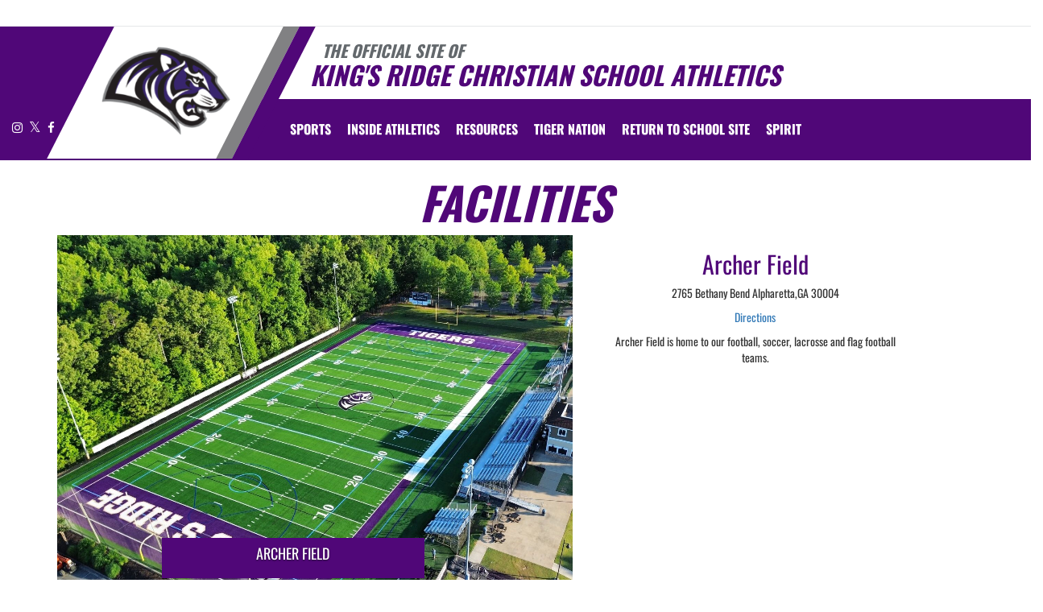

--- FILE ---
content_type: text/html; charset=utf-8
request_url: https://www.krtigers.com/facilities
body_size: 16745
content:
<!DOCTYPE html>
<html lang="en">
<head>
<style>
    .gam-sport-banner-ad iframe,
    .gam-sport-banner-ad-2 iframe
    {
        width: 100%;
        height: auto;
    }

    .prog-mobile-banners #gam-banner-ad,
    .prog-mobile-banners #gam-banner-ad-2
    {
        min-height: 100px;
        display: flex;
        align-items: center;
        justify-content: center;
    }
</style>

    <script async src="https://securepubads.g.doubleclick.net/tag/js/gpt.js"></script>
    <script>
        window.googletag = window.googletag || { cmd: [] };

        function isMobile() {
            return window.innerWidth <= 768;
        }

        googletag.cmd.push(function () {
            var isMobileDevice = isMobile();
            var REFRESH_KEY = 'refresh';
            var REFRESH_VALUE = 'true';

            // NEW: programmatic flag + refresh timing
            var useProgrammaticAds = false;
            var REFRESH_MS = useProgrammaticAds ? 30000 : 10000;

            // NEW: add a body class only when programmatic + mobile (for stable layout)
            if (useProgrammaticAds && isMobileDevice) {
                document.body.classList.add('prog-mobile-banners');
            }

            // ------- PRESENTING SPONSOR-------
            if (isMobileDevice) {
                googletag.defineSlot('/22870419559/headerwebmobile', [[300, 75]], 'gam-presenting-sponsor-mobile')
                    .setTargeting(REFRESH_KEY, REFRESH_VALUE)
                    .addService(googletag.pubads());
            } else {
                googletag.defineSlot('/22870419559/headerwebdesktop', [[300, 75]], 'gam-presenting-sponsor-2')
                    .setTargeting(REFRESH_KEY, REFRESH_VALUE)
                    .addService(googletag.pubads());
            }

            // Build base arrays of allowed sizes
            var desktopTabletProgrammatic = [[640, 100], [728, 90]];
            var mobileProgrammatic = [[320, 50]];              // << mobile = 320x50 ONLY
            var desktopTabletDefault = [[640, 100]];
            var mobileDefault = [[640, 100]];

            var allProgrammaticSizes = [[640, 100], [728, 90], [320, 50]];
            var allDefaultSizes = [[640, 100]];

            var bannerMapping = googletag.sizeMapping()
                .addSize([1024, 0], useProgrammaticAds ? desktopTabletProgrammatic : desktopTabletDefault) // desktop
                .addSize([768, 0], useProgrammaticAds ? desktopTabletProgrammatic : desktopTabletDefault) // tablet
                .addSize([0, 0], useProgrammaticAds ? mobileProgrammatic : mobileDefault)        // phones
                .build();

            googletag.defineSlot(
                '/22870419559/bannerweb',
                useProgrammaticAds ? allProgrammaticSizes : allDefaultSizes,
                'gam-banner-ad'
            )
                .defineSizeMapping(bannerMapping)
                .setTargeting(REFRESH_KEY, REFRESH_VALUE)
                .addService(googletag.pubads());

            googletag.defineSlot(
                '/22870419559/bannerweb',
                useProgrammaticAds ? allProgrammaticSizes : allDefaultSizes,
                'gam-banner-ad-2'
            )
                .defineSizeMapping(bannerMapping)
                .setTargeting(REFRESH_KEY, REFRESH_VALUE)
                .addService(googletag.pubads());

            googletag.defineSlot('/22870419559/agent', [[300, 75]], 'gam-agent-ad')
                .setTargeting(REFRESH_KEY, REFRESH_VALUE)
                .addService(googletag.pubads());

            googletag.pubads().setTargeting('siteid', '2635552');

            // Refresh: now uses REFRESH_MS (30s when programmatic, else 10s)
            googletag.pubads().addEventListener('impressionViewable', function (event) {
                var slot = event.slot;
                if (slot.getTargeting(REFRESH_KEY).indexOf(REFRESH_VALUE) > -1) {
                    setTimeout(function () {
                        googletag.pubads().refresh([slot]);
                    }, REFRESH_MS);
                }
            });

            googletag.enableServices();

            // Add event listeners for responsive image handling
            document.addEventListener('DOMContentLoaded', function () {
                handleResponsiveImages();

                // Add debounced resize handler
                var resizeTimeout = null;
                window.addEventListener('resize', function () {
                    if (resizeTimeout) {
                        clearTimeout(resizeTimeout);
                    }

                    resizeTimeout = setTimeout(function () {
                        handleResponsiveImages();
                    }, 250);
                });
            });

            // Add slotRenderEnded event to handle styling right after ads render
            googletag.pubads().addEventListener('slotRenderEnded', function (event) {
                // Give a small delay to ensure content is available
                setTimeout(function () {
                    var id = event.slot.getSlotElementId();
                    var container = document.getElementById(id);
                    if (container) {
                        var iframes = container.querySelectorAll('iframe[id^="google_ads_iframe"]');
                        iframes.forEach(applyResponsiveStyles);
                    }
                }, 50);
            });

            // Function to handle responsive images
            function handleResponsiveImages() {
                ['gam-banner-ad', 'gam-banner-ad-2', 'gam-sport-banner-ad', 'gam-sport-banner-ad-2', 'gam-presenting-sponsor-2'].forEach(adId => {
                    var adContainer = document.querySelector(`#${adId}`);
                    if (adContainer) {
                        observeIframeInsertion(adContainer);
                        var iframes = adContainer.querySelectorAll('iframe[id^="google_ads_iframe"]');
                        iframes.forEach(applyResponsiveStyles);
                    }
                });
            }

            // Function to observe iframe insertion - from original code
            function observeIframeInsertion(container) {
                var observer = new MutationObserver(function (mutations) {
                    mutations.forEach(function (mutation) {
                        if (mutation.addedNodes) {
                            mutation.addedNodes.forEach(function (node) {
                                if (node.tagName === 'IFRAME' && node.id.startsWith('google_ads_iframe')) {
                                    applyResponsiveStyles(node);
                                    observeIframeChanges(node);
                                }
                            });
                        }
                    });
                });

                observer.observe(container, {
                    childList: true,
                    subtree: true
                });
            }

            function applyResponsiveStyles(iframe) {
                if (
                    (iframe && iframe.closest('.gam-banner-ad')) ||
                    (iframe && iframe.closest('.gam-banner-ad-2')) ||
                    (iframe && iframe.closest('.gam-sport-banner-ad')) ||
                    (iframe && iframe.closest('.gam-sport-banner-ad-2')) ||
                    (iframe && iframe.closest('.gam-presenting-sponsor-2'))
                ) {
                    if (isMobile()) {
                        iframe.style.width = '100%';
                        iframe.style.height = 'auto';

                        try {
                            var iframeDoc = iframe.contentDocument || iframe.contentWindow.document;
                            var imgs = iframeDoc.querySelectorAll('img');
                            imgs.forEach(function (img) {
                                img.style.maxWidth = '100%';
                                img.style.height = 'auto';
                                // Only add 20% margin-top to gam-banner-ad images on mobile
                                if (iframe.closest('.gam-banner-ad')) {
                                    img.style.marginTop = '20%'; // This only applies on mobile due to the parent if(isMobile()) condition
                                } else {
                                    img.style.marginTop = '0';
                                }
                            });
                        } catch (e) {
                            console.error('Could not access iframe content:', e);
                        }
                    } else {
                        // Desktop logic, specifically for gam-presenting-sponsor-desktop
                        if (8 == 14 && (iframe.closest('.gam-presenting-sponsor-2') || iframe.closest('.gam-presenting-sponsor-mobile'))) {
                            try {
                                var iframeDoc = iframe.contentDocument || iframe.contentWindow.document;
                                var imgs = iframeDoc.querySelectorAll('img');
                                imgs.forEach(function (img) {
                                    img.style.width = '225px';
                                    img.style.height = 'auto';
                                });
                            } catch (e) {
                                console.error('Could not access iframe content:', e);
                            }
                        }
                    }
                }
            }

            function observeIframeChanges(iframe) {
                iframe.addEventListener('load', function () {
                    applyResponsiveStyles(iframe);
                });

                var observer = new MutationObserver(function (mutations) {
                    mutations.forEach(function (mutation) {
                        if (mutation.type === 'childList' || (mutation.type === 'attributes' && mutation.attributeName === 'src')) {
                            applyResponsiveStyles(iframe);
                        }
                    });
                });

                observer.observe(iframe, {
                    childList: true,
                    subtree: true,
                    attributes: true,
                    attributeFilter: ['src']
                });
            }
        });
    </script>

    <!-- End GPT Tag -->
        <!-- Google tag (gtag.js) -->
        <script async src="https://www.googletagmanager.com/gtag/js?id=G-TRY4W52C4X"></script>
        <script>
            window.dataLayer = window.dataLayer || [];
            function gtag() { dataLayer.push(arguments); }
            gtag('js', new Date());

            gtag('config', 'G-TRY4W52C4X');
        </script>
    <meta charset="utf-8" />
    <meta name="viewport" content="width=device-width, initial-scale=1.0, maximum-scale=2.0, user-scalable=yes" />
    <title>King&#x27;s Ridge Christian School  Sports Facilities | King&#x27;s Ridge Christian School  (Alpharetta, GA)</title>
    <meta name="description" content="Explore the sports facilities at King&#x27;s Ridge Christian High School Tigers. Learn about the sports complex, fields, and amenities available for athletes and spectators." />
    <meta name="keywords" content="king&#x27;s ridge christian high school, tigers, sports facilities, king&#x27;s ridge christian high school facilities, king&#x27;s ridge christian high school alpharetta facilities directions, king&#x27;s ridge christian high school athletics facilities, tigers sports complex, alpharetta sports facilities, king&#x27;s ridge christian high school football stadium directions" />
    <meta property="og:image" content="https://5starassets.blob.core.windows.net/athleticsites/2635552/893/images/b26b94b8-5008-4854-b0bb-d2f795569178.png">
    

    
        <script src="https://unpkg.com/focus-visible/dist/focus-visible.min.js"></script>

        <!-- fonts now reside in the less config file -->
        <!-- latest CDN compiled and minified CSS for lity (simple lightbox) -->
        <link rel="stylesheet" href="https://cdnjs.cloudflare.com/ajax/libs/lity/2.3.1/lity.min.css" integrity="sha256-0SZxASYAglrmIuTx+ZYHE3hzTnCZWB7XLu+iA8AG0Z0=" crossorigin="anonymous" />
        <!-- latest CDN compiled and minified CSS for font awesome -->
        <link rel="stylesheet" href="https://cdnjs.cloudflare.com/ajax/libs/font-awesome/4.7.0/css/font-awesome.css" integrity="sha256-NuCn4IvuZXdBaFKJOAcsU2Q3ZpwbdFisd5dux4jkQ5w=" crossorigin="anonymous" />
        <!-- latest CDN compiled and minified CSS for slick slider -->
        <link rel="stylesheet" href="https://cdnjs.cloudflare.com/ajax/libs/slick-carousel/1.9.0/slick.min.css" integrity="sha256-UK1EiopXIL+KVhfbFa8xrmAWPeBjMVdvYMYkTAEv/HI=" crossorigin="anonymous" />
        <link rel="stylesheet" href="https://cdnjs.cloudflare.com/ajax/libs/slick-carousel/1.9.0/slick-theme.min.css" integrity="sha256-4hqlsNP9KM6+2eA8VUT0kk4RsMRTeS7QGHIM+MZ5sLY=" crossorigin="anonymous" />
        <!-- latest CDN compiled and minified CSS for bootstrap 3 -->
        <link rel="stylesheet" href="https://maxcdn.bootstrapcdn.com/bootstrap/3.3.7/css/bootstrap.min.css" integrity="sha384-BVYiiSIFeK1dGmJRAkycuHAHRg32OmUcww7on3RYdg4Va+PmSTsz/K68vbdEjh4u" crossorigin="anonymous">
        <link rel="stylesheet" href="https://maxcdn.bootstrapcdn.com/bootstrap/3.3.7/css/bootstrap-theme.min.css" integrity="sha384-rHyoN1iRsVXV4nD0JutlnGaslCJuC7uwjduW9SVrLvRYooPp2bWYgmgJQIXwl/Sp" crossorigin="anonymous">
        <!-- locally stored compiled and minified CSS for yamm -->
        <link rel="stylesheet" href="/lib/yamm3/yamm/yamm.min.css" />
        <!-- locally stored compiled and minified CSS for datatables -->
        <link rel="stylesheet" href="/lib/datatables/media/css/dataTables.bootstrap.min.css" />
        <!-- creates browser icon using schools mascot logo -->
        <link rel="icon" type="image/png" href="https://5starassets.blob.core.windows.net/athleticsites/2635552/893/images/b26b94b8-5008-4854-b0bb-d2f795569178.png">
        <link rel="stylesheet" href="https://cdnjs.cloudflare.com/ajax/libs/ekko-lightbox/3.3.0/ekko-lightbox.min.css" integrity="sha512-vC3vvXGPI9bplTilrP7d0YKtmHrMAH4q9dF6QSfIL/uOFIMsHu2wkmAITtFRkNisTKt1e4EAhIiXpyXJgiJW4Q==" crossorigin="anonymous" referrerpolicy="no-referrer" />        <!-- created CSS from less config file; compiled, minified and stored locally -->
        <link rel="stylesheet" href="/less/templates/5/main.min.css?v=1.3" />

        <link href="/lib/sweetalert/dist/sweetalert.css" rel="stylesheet" />
        <link rel="stylesheet" href="/less/Components/AIAgent.min.css?v=639045665504662629" />

    
    
        <style>
        .navbar-nav > li > a:hover{color: #818183 !important;}
</style>
<style>
        h1, h2, h3, h4, h5, h6 {color: #500778;}
        ul li a {color: #500778;}
        table tr{color:#500778;}
        .header-topper:before{background:#500778;}
        .header-topper .row:before {background:#500778;}
        .border-right-xl-secondary{border-right: 20px solid #818183;}
        /* resused */
        .bg-primary{background-color: #500778;}
        .bg-secondary{background-color: #818183;}
        .text-primary{color: #500778 !important;}
        .text-primary-font{color: #ffffff !important;}
        .text-secondary{color: #818183 !important;}
        .border-all-thin-primary {border: solid 1px #500778; }
        .border-right-xl-secondary{border-right: 20px solid #818183;}
        .border-right-xl-primary{border-right: 20px solid #500778;}
        .bg-gradient-primary-dark{background-image: linear-gradient(180deg,#000,#500778);}
</style>

    

    
    
</head>
<body viewport="fixed">
    <a href="#main-content" class="skip-link">Skip to Main Content</a>
    <input type="hidden" value="2635552" id="schoolId" />
    <input type="hidden" value="true" id="customAppSchool" />
    <input type="hidden" value="8/31/2023 12:00:00 AM" id="adServingDateBegins" />

    <header>
        


            <div class="row">
                <div class="col-md-12">
                    <div class="feeder-menu bg-gradient-primary">
    <div class="slant-tabs">
        <ul class="nav">
        </ul>
    </div>
</div>
                </div>
            </div>
        <div class="header-topper">
            <div class="row">
                <h1 class="site-title"><small>&nbsp;&nbsp;&nbsp;<i>THE OFFICIAL SITE OF </i></small><br /><i>King&#x27;s Ridge Christian School Athletics</i></h1>
            </div>
        </div>
        <div class="row">
            <div class="col-md-12">
                <div class="main-menu-container bg-primary" id="fixedscroll">
                    <div class="fixed-menu-container">
                        <div class="header-social-media">
                            
<div class="feed-wrapper">
                    <a href="https://www.instagram.com/krcsathletics/" target="_blank" aria-label="Visit our Instagram page">
                        <i class="fa fa-instagram text-primary-font" aria-hidden="true"></i>
                        <span class="sr-only">Instagram</span>
                    </a>
                    <a href="https://www.twitter.com/KRCSAthletics" target="_blank" aria-label="Visit our X page">
                        <i class="fa fa-twitter text-primary-font" aria-hidden="true"></i>
                        <span class="sr-only">X</span>
                    </a>
                    <a href="https://www.facebook.com/KRCSAthletics/" target="_blank" aria-label="Visit our Facebook page">
                        <i class="fa fa-facebook text-primary-font" aria-hidden="true"></i>
                        <span class="sr-only">Facebook</span>
                    </a>
</div>

                        </div>
                        <div id="center">
                            <div class="header-gfx border-right-xl-secondary">
                                <a href="/" aria-label="Return to King&#x27;s Ridge Christian Home Page" tabindex="0">
                                    <img src="https://5starassets.blob.core.windows.net/athleticsites/2635552/893/images/5e3d55ea-d4d1-4ebc-a31c-72ad6a965764.png" aria-label="King&#x27;s Ridge Christian" alt="King&#x27;s Ridge Christian Logo" />
                                    <span class="mk-blank">-</span>
                                </a>
                            </div>

                            <div class="primary-line border-right-xl-primary"></div>
                        </div>
                        <div class="">
                            
                                <nav class="custom-nav" role="navigation" aria-label="Main Navigation">
    <div class="navbar yamm navbar-static-top">
        <div class="container" id="nav-container">
            <div class="navbar-header">
                <button type="button" class="navbar-toggle collapsed" data-toggle="collapse" data-target="#navbar" aria-expanded="false" aria-controls="navbar">
                    <span class="sr-only">Toggle navigation</span>
                    <span class="icon-bar bg-secondary"></span>
                    <span class="icon-bar bg-secondary"></span>
                    <span class="icon-bar bg-secondary"></span>
                </button>
                <a class="navbar-brand" href="/" aria-label="Return to King&#x27;s Ridge Christian Home Page">
                    <img src="https://5starassets.blob.core.windows.net/athleticsites/2635552/893/images/256b81e0-3ba5-4810-9717-7a7c82c036b9.png" class="img-responsive tag" aria-label="King&#x27;s Ridge Christian Logo" alt="King&#x27;s Ridge Christian Logo" />
                </a>
                    <div class="presenting-sponsor hidden-md hidden-lg">
                        <div class="adzone adzone-0 presenting-sponsor">
                                <div class="ad-placement">
    <div id='gam-presenting-sponsor-mobile' class="gam_ps">
        <script>
           if (isMobile()) {
                googletag.cmd.push(function () { googletag.display('gam-presenting-sponsor-mobile'); });
            }
        </script>
    </div>
    </div>

                        </div>
                    </div>
                </div>
            <div id="navbar" class="navbar-collapse collapse" aria-expanded="false">
                <ul class="nav navbar-nav" id="nav-links" role="menubar">
                  
                            <li class="dropdown yamm-fw" role="presentation">
                                <a href="#" data-toggle="dropdown" class="dropdown-toggle text-primary-font" role="menuitem" aria-haspopup="true" aria-expanded="false" tabindex="0">SPORTS</a>
                                    <ul id="dropdown1" class="dropdown-menu two-columns" role="menu">
                                            <li role="menuitem">
                                                <div class="sport-link-nfo">
                                                    <div class="row">
                                                        <div class="col-xs-12 col-sm-6">
                                                            <div class="link">
                                                                <a class="text-primary" href="/sport/baseball/boys/" role="menuitem" tabindex="0" aria-label="Baseball go to Main Team Page">BASEBALL</a>
                                                            </div>
                                                        </div>
                                                        <div class="hidden-xs col-sm-6">
                                                            <div class="nfo">
                                                                <a class="text-primary" href="/sport/baseball/boys/?tab=schedule" role="menuitem" aria-label="Baseball - Schedules" tabindex="0">Schedules</a><span> /</span>
                                                                <a class="text-primary" href="/sport/baseball/boys/?tab=roster" role="menuitem" aria-label="Baseball - Rosters" tabindex="0">Rosters</a><span> /</span>
                                                                <a class="text-primary" href="/sport/baseball/boys/?tab=news" role="menuitem" aria-label="Baseball - News" tabindex="0">News</a>
                                                            </div>
                                                        </div>
                                                    </div>
                                                </div>
                                            </li>
                                            <li role="menuitem">
                                                <div class="sport-link-nfo">
                                                    <div class="row">
                                                        <div class="col-xs-12 col-sm-6">
                                                            <div class="link">
                                                                <a class="text-primary" href="/sport/basketball/boys/" role="menuitem" tabindex="0" aria-label="Basketball(Boys) go to Main Team Page">BASKETBALL(BOYS)</a>
                                                            </div>
                                                        </div>
                                                        <div class="hidden-xs col-sm-6">
                                                            <div class="nfo">
                                                                <a class="text-primary" href="/sport/basketball/boys/?tab=schedule" role="menuitem" aria-label="Basketball(Boys) - Schedules" tabindex="0">Schedules</a><span> /</span>
                                                                <a class="text-primary" href="/sport/basketball/boys/?tab=roster" role="menuitem" aria-label="Basketball(Boys) - Rosters" tabindex="0">Rosters</a><span> /</span>
                                                                <a class="text-primary" href="/sport/basketball/boys/?tab=news" role="menuitem" aria-label="Basketball(Boys) - News" tabindex="0">News</a>
                                                            </div>
                                                        </div>
                                                    </div>
                                                </div>
                                            </li>
                                            <li role="menuitem">
                                                <div class="sport-link-nfo">
                                                    <div class="row">
                                                        <div class="col-xs-12 col-sm-6">
                                                            <div class="link">
                                                                <a class="text-primary" href="/sport/basketball/girls/" role="menuitem" tabindex="0" aria-label="Basketball(Girls) go to Main Team Page">BASKETBALL(GIRLS)</a>
                                                            </div>
                                                        </div>
                                                        <div class="hidden-xs col-sm-6">
                                                            <div class="nfo">
                                                                <a class="text-primary" href="/sport/basketball/girls/?tab=schedule" role="menuitem" aria-label="Basketball(Girls) - Schedules" tabindex="0">Schedules</a><span> /</span>
                                                                <a class="text-primary" href="/sport/basketball/girls/?tab=roster" role="menuitem" aria-label="Basketball(Girls) - Rosters" tabindex="0">Rosters</a><span> /</span>
                                                                <a class="text-primary" href="/sport/basketball/girls/?tab=news" role="menuitem" aria-label="Basketball(Girls) - News" tabindex="0">News</a>
                                                            </div>
                                                        </div>
                                                    </div>
                                                </div>
                                            </li>
                                            <li role="menuitem">
                                                <div class="sport-link-nfo">
                                                    <div class="row">
                                                        <div class="col-xs-12 col-sm-6">
                                                            <div class="link">
                                                                <a class="text-primary" href="/sport/bass fishing/coed/" role="menuitem" tabindex="0" aria-label="Bass Fishing go to Main Team Page">BASS FISHING</a>
                                                            </div>
                                                        </div>
                                                        <div class="hidden-xs col-sm-6">
                                                            <div class="nfo">
                                                                <a class="text-primary" href="/sport/bass fishing/coed/?tab=schedule" role="menuitem" aria-label="Bass Fishing - Schedules" tabindex="0">Schedules</a><span> /</span>
                                                                <a class="text-primary" href="/sport/bass fishing/coed/?tab=roster" role="menuitem" aria-label="Bass Fishing - Rosters" tabindex="0">Rosters</a><span> /</span>
                                                                <a class="text-primary" href="/sport/bass fishing/coed/?tab=news" role="menuitem" aria-label="Bass Fishing - News" tabindex="0">News</a>
                                                            </div>
                                                        </div>
                                                    </div>
                                                </div>
                                            </li>
                                            <li role="menuitem">
                                                <div class="sport-link-nfo">
                                                    <div class="row">
                                                        <div class="col-xs-12 col-sm-6">
                                                            <div class="link">
                                                                <a class="text-primary" href="/sport/cheerleading/girls/" role="menuitem" tabindex="0" aria-label="Cheerleading go to Main Team Page">CHEERLEADING</a>
                                                            </div>
                                                        </div>
                                                        <div class="hidden-xs col-sm-6">
                                                            <div class="nfo">
                                                                <a class="text-primary" href="/sport/cheerleading/girls/?tab=schedule" role="menuitem" aria-label="Cheerleading - Schedules" tabindex="0">Schedules</a><span> /</span>
                                                                <a class="text-primary" href="/sport/cheerleading/girls/?tab=roster" role="menuitem" aria-label="Cheerleading - Rosters" tabindex="0">Rosters</a><span> /</span>
                                                                <a class="text-primary" href="/sport/cheerleading/girls/?tab=news" role="menuitem" aria-label="Cheerleading - News" tabindex="0">News</a>
                                                            </div>
                                                        </div>
                                                    </div>
                                                </div>
                                            </li>
                                            <li role="menuitem">
                                                <div class="sport-link-nfo">
                                                    <div class="row">
                                                        <div class="col-xs-12 col-sm-6">
                                                            <div class="link">
                                                                <a class="text-primary" href="/sport/cross country/coed/" role="menuitem" tabindex="0" aria-label="Cross Country go to Main Team Page">CROSS COUNTRY</a>
                                                            </div>
                                                        </div>
                                                        <div class="hidden-xs col-sm-6">
                                                            <div class="nfo">
                                                                <a class="text-primary" href="/sport/cross country/coed/?tab=schedule" role="menuitem" aria-label="Cross Country - Schedules" tabindex="0">Schedules</a><span> /</span>
                                                                <a class="text-primary" href="/sport/cross country/coed/?tab=roster" role="menuitem" aria-label="Cross Country - Rosters" tabindex="0">Rosters</a><span> /</span>
                                                                <a class="text-primary" href="/sport/cross country/coed/?tab=news" role="menuitem" aria-label="Cross Country - News" tabindex="0">News</a>
                                                            </div>
                                                        </div>
                                                    </div>
                                                </div>
                                            </li>
                                            <li role="menuitem">
                                                <div class="sport-link-nfo">
                                                    <div class="row">
                                                        <div class="col-xs-12 col-sm-6">
                                                            <div class="link">
                                                                <a class="text-primary" href="/sport/dance/girls/" role="menuitem" tabindex="0" aria-label="Dance go to Main Team Page">DANCE</a>
                                                            </div>
                                                        </div>
                                                        <div class="hidden-xs col-sm-6">
                                                            <div class="nfo">
                                                                <a class="text-primary" href="/sport/dance/girls/?tab=schedule" role="menuitem" aria-label="Dance - Schedules" tabindex="0">Schedules</a><span> /</span>
                                                                <a class="text-primary" href="/sport/dance/girls/?tab=roster" role="menuitem" aria-label="Dance - Rosters" tabindex="0">Rosters</a><span> /</span>
                                                                <a class="text-primary" href="/sport/dance/girls/?tab=news" role="menuitem" aria-label="Dance - News" tabindex="0">News</a>
                                                            </div>
                                                        </div>
                                                    </div>
                                                </div>
                                            </li>
                                            <li role="menuitem">
                                                <div class="sport-link-nfo">
                                                    <div class="row">
                                                        <div class="col-xs-12 col-sm-6">
                                                            <div class="link">
                                                                <a class="text-primary" href="/sport/football/boys/" role="menuitem" tabindex="0" aria-label="Football go to Main Team Page">FOOTBALL</a>
                                                            </div>
                                                        </div>
                                                        <div class="hidden-xs col-sm-6">
                                                            <div class="nfo">
                                                                <a class="text-primary" href="/sport/football/boys/?tab=schedule" role="menuitem" aria-label="Football - Schedules" tabindex="0">Schedules</a><span> /</span>
                                                                <a class="text-primary" href="/sport/football/boys/?tab=roster" role="menuitem" aria-label="Football - Rosters" tabindex="0">Rosters</a><span> /</span>
                                                                <a class="text-primary" href="/sport/football/boys/?tab=news" role="menuitem" aria-label="Football - News" tabindex="0">News</a>
                                                            </div>
                                                        </div>
                                                    </div>
                                                </div>
                                            </li>
                                            <li role="menuitem">
                                                <div class="sport-link-nfo">
                                                    <div class="row">
                                                        <div class="col-xs-12 col-sm-6">
                                                            <div class="link">
                                                                <a class="text-primary" href="/sport/golf/coed/" role="menuitem" tabindex="0" aria-label="Golf(Coed) go to Main Team Page">GOLF(COED)</a>
                                                            </div>
                                                        </div>
                                                        <div class="hidden-xs col-sm-6">
                                                            <div class="nfo">
                                                                <a class="text-primary" href="/sport/golf/coed/?tab=schedule" role="menuitem" aria-label="Golf(Coed) - Schedules" tabindex="0">Schedules</a><span> /</span>
                                                                <a class="text-primary" href="/sport/golf/coed/?tab=roster" role="menuitem" aria-label="Golf(Coed) - Rosters" tabindex="0">Rosters</a><span> /</span>
                                                                <a class="text-primary" href="/sport/golf/coed/?tab=news" role="menuitem" aria-label="Golf(Coed) - News" tabindex="0">News</a>
                                                            </div>
                                                        </div>
                                                    </div>
                                                </div>
                                            </li>
                                            <li role="menuitem">
                                                <div class="sport-link-nfo">
                                                    <div class="row">
                                                        <div class="col-xs-12 col-sm-6">
                                                            <div class="link">
                                                                <a class="text-primary" href="/sport/golf/coed/" role="menuitem" tabindex="0" aria-label="Golf go to Main Team Page">GOLF</a>
                                                            </div>
                                                        </div>
                                                        <div class="hidden-xs col-sm-6">
                                                            <div class="nfo">
                                                                <a class="text-primary" href="/sport/golf/coed/?tab=schedule" role="menuitem" aria-label="Golf - Schedules" tabindex="0">Schedules</a><span> /</span>
                                                                <a class="text-primary" href="/sport/golf/coed/?tab=roster" role="menuitem" aria-label="Golf - Rosters" tabindex="0">Rosters</a><span> /</span>
                                                                <a class="text-primary" href="/sport/golf/coed/?tab=news" role="menuitem" aria-label="Golf - News" tabindex="0">News</a>
                                                            </div>
                                                        </div>
                                                    </div>
                                                </div>
                                            </li>
                                            <li role="menuitem">
                                                <div class="sport-link-nfo">
                                                    <div class="row">
                                                        <div class="col-xs-12 col-sm-6">
                                                            <div class="link">
                                                                <a class="text-primary" href="/sport/gymnastics/girls/" role="menuitem" tabindex="0" aria-label="Gymnastics go to Main Team Page">GYMNASTICS</a>
                                                            </div>
                                                        </div>
                                                        <div class="hidden-xs col-sm-6">
                                                            <div class="nfo">
                                                                <a class="text-primary" href="/sport/gymnastics/girls/?tab=schedule" role="menuitem" aria-label="Gymnastics - Schedules" tabindex="0">Schedules</a><span> /</span>
                                                                <a class="text-primary" href="/sport/gymnastics/girls/?tab=roster" role="menuitem" aria-label="Gymnastics - Rosters" tabindex="0">Rosters</a><span> /</span>
                                                                <a class="text-primary" href="/sport/gymnastics/girls/?tab=news" role="menuitem" aria-label="Gymnastics - News" tabindex="0">News</a>
                                                            </div>
                                                        </div>
                                                    </div>
                                                </div>
                                            </li>
                                            <li role="menuitem">
                                                <div class="sport-link-nfo">
                                                    <div class="row">
                                                        <div class="col-xs-12 col-sm-6">
                                                            <div class="link">
                                                                <a class="text-primary" href="/sport/lacrosse/boys/" role="menuitem" tabindex="0" aria-label="Lacrosse(Boys) go to Main Team Page">LACROSSE(BOYS)</a>
                                                            </div>
                                                        </div>
                                                        <div class="hidden-xs col-sm-6">
                                                            <div class="nfo">
                                                                <a class="text-primary" href="/sport/lacrosse/boys/?tab=schedule" role="menuitem" aria-label="Lacrosse(Boys) - Schedules" tabindex="0">Schedules</a><span> /</span>
                                                                <a class="text-primary" href="/sport/lacrosse/boys/?tab=roster" role="menuitem" aria-label="Lacrosse(Boys) - Rosters" tabindex="0">Rosters</a><span> /</span>
                                                                <a class="text-primary" href="/sport/lacrosse/boys/?tab=news" role="menuitem" aria-label="Lacrosse(Boys) - News" tabindex="0">News</a>
                                                            </div>
                                                        </div>
                                                    </div>
                                                </div>
                                            </li>
                                            <li role="menuitem">
                                                <div class="sport-link-nfo">
                                                    <div class="row">
                                                        <div class="col-xs-12 col-sm-6">
                                                            <div class="link">
                                                                <a class="text-primary" href="/sport/lacrosse/girls/" role="menuitem" tabindex="0" aria-label="Lacrosse(Girls) go to Main Team Page">LACROSSE(GIRLS)</a>
                                                            </div>
                                                        </div>
                                                        <div class="hidden-xs col-sm-6">
                                                            <div class="nfo">
                                                                <a class="text-primary" href="/sport/lacrosse/girls/?tab=schedule" role="menuitem" aria-label="Lacrosse(Girls) - Schedules" tabindex="0">Schedules</a><span> /</span>
                                                                <a class="text-primary" href="/sport/lacrosse/girls/?tab=roster" role="menuitem" aria-label="Lacrosse(Girls) - Rosters" tabindex="0">Rosters</a><span> /</span>
                                                                <a class="text-primary" href="/sport/lacrosse/girls/?tab=news" role="menuitem" aria-label="Lacrosse(Girls) - News" tabindex="0">News</a>
                                                            </div>
                                                        </div>
                                                    </div>
                                                </div>
                                            </li>
                                            <li role="menuitem">
                                                <div class="sport-link-nfo">
                                                    <div class="row">
                                                        <div class="col-xs-12 col-sm-6">
                                                            <div class="link">
                                                                <a class="text-primary" href="/sport/soccer/boys/" role="menuitem" tabindex="0" aria-label="Soccer(Boys) go to Main Team Page">SOCCER(BOYS)</a>
                                                            </div>
                                                        </div>
                                                        <div class="hidden-xs col-sm-6">
                                                            <div class="nfo">
                                                                <a class="text-primary" href="/sport/soccer/boys/?tab=schedule" role="menuitem" aria-label="Soccer(Boys) - Schedules" tabindex="0">Schedules</a><span> /</span>
                                                                <a class="text-primary" href="/sport/soccer/boys/?tab=roster" role="menuitem" aria-label="Soccer(Boys) - Rosters" tabindex="0">Rosters</a><span> /</span>
                                                                <a class="text-primary" href="/sport/soccer/boys/?tab=news" role="menuitem" aria-label="Soccer(Boys) - News" tabindex="0">News</a>
                                                            </div>
                                                        </div>
                                                    </div>
                                                </div>
                                            </li>
                                            <li role="menuitem">
                                                <div class="sport-link-nfo">
                                                    <div class="row">
                                                        <div class="col-xs-12 col-sm-6">
                                                            <div class="link">
                                                                <a class="text-primary" href="/sport/soccer/girls/" role="menuitem" tabindex="0" aria-label="Soccer(Girls) go to Main Team Page">SOCCER(GIRLS)</a>
                                                            </div>
                                                        </div>
                                                        <div class="hidden-xs col-sm-6">
                                                            <div class="nfo">
                                                                <a class="text-primary" href="/sport/soccer/girls/?tab=schedule" role="menuitem" aria-label="Soccer(Girls) - Schedules" tabindex="0">Schedules</a><span> /</span>
                                                                <a class="text-primary" href="/sport/soccer/girls/?tab=roster" role="menuitem" aria-label="Soccer(Girls) - Rosters" tabindex="0">Rosters</a><span> /</span>
                                                                <a class="text-primary" href="/sport/soccer/girls/?tab=news" role="menuitem" aria-label="Soccer(Girls) - News" tabindex="0">News</a>
                                                            </div>
                                                        </div>
                                                    </div>
                                                </div>
                                            </li>
                                            <li role="menuitem">
                                                <div class="sport-link-nfo">
                                                    <div class="row">
                                                        <div class="col-xs-12 col-sm-6">
                                                            <div class="link">
                                                                <a class="text-primary" href="/sport/softball/girls/" role="menuitem" tabindex="0" aria-label="Softball go to Main Team Page">SOFTBALL</a>
                                                            </div>
                                                        </div>
                                                        <div class="hidden-xs col-sm-6">
                                                            <div class="nfo">
                                                                <a class="text-primary" href="/sport/softball/girls/?tab=schedule" role="menuitem" aria-label="Softball - Schedules" tabindex="0">Schedules</a><span> /</span>
                                                                <a class="text-primary" href="/sport/softball/girls/?tab=roster" role="menuitem" aria-label="Softball - Rosters" tabindex="0">Rosters</a><span> /</span>
                                                                <a class="text-primary" href="/sport/softball/girls/?tab=news" role="menuitem" aria-label="Softball - News" tabindex="0">News</a>
                                                            </div>
                                                        </div>
                                                    </div>
                                                </div>
                                            </li>
                                            <li role="menuitem">
                                                <div class="sport-link-nfo">
                                                    <div class="row">
                                                        <div class="col-xs-12 col-sm-6">
                                                            <div class="link">
                                                                <a class="text-primary" href="/sport/swimming and diving/coed/" role="menuitem" tabindex="0" aria-label="Swimming and Diving go to Main Team Page">SWIMMING AND DIVING</a>
                                                            </div>
                                                        </div>
                                                        <div class="hidden-xs col-sm-6">
                                                            <div class="nfo">
                                                                <a class="text-primary" href="/sport/swimming and diving/coed/?tab=schedule" role="menuitem" aria-label="Swimming and Diving - Schedules" tabindex="0">Schedules</a><span> /</span>
                                                                <a class="text-primary" href="/sport/swimming and diving/coed/?tab=roster" role="menuitem" aria-label="Swimming and Diving - Rosters" tabindex="0">Rosters</a><span> /</span>
                                                                <a class="text-primary" href="/sport/swimming and diving/coed/?tab=news" role="menuitem" aria-label="Swimming and Diving - News" tabindex="0">News</a>
                                                            </div>
                                                        </div>
                                                    </div>
                                                </div>
                                            </li>
                                            <li role="menuitem">
                                                <div class="sport-link-nfo">
                                                    <div class="row">
                                                        <div class="col-xs-12 col-sm-6">
                                                            <div class="link">
                                                                <a class="text-primary" href="/sport/tennis/coed/" role="menuitem" tabindex="0" aria-label="Tennis go to Main Team Page">TENNIS</a>
                                                            </div>
                                                        </div>
                                                        <div class="hidden-xs col-sm-6">
                                                            <div class="nfo">
                                                                <a class="text-primary" href="/sport/tennis/coed/?tab=schedule" role="menuitem" aria-label="Tennis - Schedules" tabindex="0">Schedules</a><span> /</span>
                                                                <a class="text-primary" href="/sport/tennis/coed/?tab=roster" role="menuitem" aria-label="Tennis - Rosters" tabindex="0">Rosters</a><span> /</span>
                                                                <a class="text-primary" href="/sport/tennis/coed/?tab=news" role="menuitem" aria-label="Tennis - News" tabindex="0">News</a>
                                                            </div>
                                                        </div>
                                                    </div>
                                                </div>
                                            </li>
                                            <li role="menuitem">
                                                <div class="sport-link-nfo">
                                                    <div class="row">
                                                        <div class="col-xs-12 col-sm-6">
                                                            <div class="link">
                                                                <a class="text-primary" href="/sport/tennis/coed/" role="menuitem" tabindex="0" aria-label="Tennis(Coed) go to Main Team Page">TENNIS(COED)</a>
                                                            </div>
                                                        </div>
                                                        <div class="hidden-xs col-sm-6">
                                                            <div class="nfo">
                                                                <a class="text-primary" href="/sport/tennis/coed/?tab=schedule" role="menuitem" aria-label="Tennis(Coed) - Schedules" tabindex="0">Schedules</a><span> /</span>
                                                                <a class="text-primary" href="/sport/tennis/coed/?tab=roster" role="menuitem" aria-label="Tennis(Coed) - Rosters" tabindex="0">Rosters</a><span> /</span>
                                                                <a class="text-primary" href="/sport/tennis/coed/?tab=news" role="menuitem" aria-label="Tennis(Coed) - News" tabindex="0">News</a>
                                                            </div>
                                                        </div>
                                                    </div>
                                                </div>
                                            </li>
                                            <li role="menuitem">
                                                <div class="sport-link-nfo">
                                                    <div class="row">
                                                        <div class="col-xs-12 col-sm-6">
                                                            <div class="link">
                                                                <a class="text-primary" href="/sport/track and field/coed/" role="menuitem" tabindex="0" aria-label="Track and Field(Coed) go to Main Team Page">TRACK AND FIELD(COED)</a>
                                                            </div>
                                                        </div>
                                                        <div class="hidden-xs col-sm-6">
                                                            <div class="nfo">
                                                                <a class="text-primary" href="/sport/track and field/coed/?tab=schedule" role="menuitem" aria-label="Track and Field(Coed) - Schedules" tabindex="0">Schedules</a><span> /</span>
                                                                <a class="text-primary" href="/sport/track and field/coed/?tab=roster" role="menuitem" aria-label="Track and Field(Coed) - Rosters" tabindex="0">Rosters</a><span> /</span>
                                                                <a class="text-primary" href="/sport/track and field/coed/?tab=news" role="menuitem" aria-label="Track and Field(Coed) - News" tabindex="0">News</a>
                                                            </div>
                                                        </div>
                                                    </div>
                                                </div>
                                            </li>
                                            <li role="menuitem">
                                                <div class="sport-link-nfo">
                                                    <div class="row">
                                                        <div class="col-xs-12 col-sm-6">
                                                            <div class="link">
                                                                <a class="text-primary" href="/sport/track and field/coed/" role="menuitem" tabindex="0" aria-label="Track and Field go to Main Team Page">TRACK AND FIELD</a>
                                                            </div>
                                                        </div>
                                                        <div class="hidden-xs col-sm-6">
                                                            <div class="nfo">
                                                                <a class="text-primary" href="/sport/track and field/coed/?tab=schedule" role="menuitem" aria-label="Track and Field - Schedules" tabindex="0">Schedules</a><span> /</span>
                                                                <a class="text-primary" href="/sport/track and field/coed/?tab=roster" role="menuitem" aria-label="Track and Field - Rosters" tabindex="0">Rosters</a><span> /</span>
                                                                <a class="text-primary" href="/sport/track and field/coed/?tab=news" role="menuitem" aria-label="Track and Field - News" tabindex="0">News</a>
                                                            </div>
                                                        </div>
                                                    </div>
                                                </div>
                                            </li>
                                            <li role="menuitem">
                                                <div class="sport-link-nfo">
                                                    <div class="row">
                                                        <div class="col-xs-12 col-sm-6">
                                                            <div class="link">
                                                                <a class="text-primary" href="/sport/volleyball/girls/" role="menuitem" tabindex="0" aria-label="Volleyball go to Main Team Page">VOLLEYBALL</a>
                                                            </div>
                                                        </div>
                                                        <div class="hidden-xs col-sm-6">
                                                            <div class="nfo">
                                                                <a class="text-primary" href="/sport/volleyball/girls/?tab=schedule" role="menuitem" aria-label="Volleyball - Schedules" tabindex="0">Schedules</a><span> /</span>
                                                                <a class="text-primary" href="/sport/volleyball/girls/?tab=roster" role="menuitem" aria-label="Volleyball - Rosters" tabindex="0">Rosters</a><span> /</span>
                                                                <a class="text-primary" href="/sport/volleyball/girls/?tab=news" role="menuitem" aria-label="Volleyball - News" tabindex="0">News</a>
                                                            </div>
                                                        </div>
                                                    </div>
                                                </div>
                                            </li>
                                            <li role="menuitem">
                                                <div class="sport-link-nfo">
                                                    <div class="row">
                                                        <div class="col-xs-12 col-sm-6">
                                                            <div class="link">
                                                                <a class="text-primary" href="/sport/wrestling/boys/" role="menuitem" tabindex="0" aria-label="Wrestling go to Main Team Page">WRESTLING</a>
                                                            </div>
                                                        </div>
                                                        <div class="hidden-xs col-sm-6">
                                                            <div class="nfo">
                                                                <a class="text-primary" href="/sport/wrestling/boys/?tab=schedule" role="menuitem" aria-label="Wrestling - Schedules" tabindex="0">Schedules</a><span> /</span>
                                                                <a class="text-primary" href="/sport/wrestling/boys/?tab=roster" role="menuitem" aria-label="Wrestling - Rosters" tabindex="0">Rosters</a><span> /</span>
                                                                <a class="text-primary" href="/sport/wrestling/boys/?tab=news" role="menuitem" aria-label="Wrestling - News" tabindex="0">News</a>
                                                            </div>
                                                        </div>
                                                    </div>
                                                </div>
                                            </li>
                                            <li role="menuitem">
                                                <div class="sport-link-nfo">
                                                    <div class="row">
                                                        <div class="col-xs-12 col-sm-6">
                                                            <div class="link">
                                                                <a class="text-primary" href="/sport/wrestling/boys/" role="menuitem" tabindex="0" aria-label="Wrestling(Boys) go to Main Team Page">WRESTLING(BOYS)</a>
                                                            </div>
                                                        </div>
                                                        <div class="hidden-xs col-sm-6">
                                                            <div class="nfo">
                                                                <a class="text-primary" href="/sport/wrestling/boys/?tab=schedule" role="menuitem" aria-label="Wrestling(Boys) - Schedules" tabindex="0">Schedules</a><span> /</span>
                                                                <a class="text-primary" href="/sport/wrestling/boys/?tab=roster" role="menuitem" aria-label="Wrestling(Boys) - Rosters" tabindex="0">Rosters</a><span> /</span>
                                                                <a class="text-primary" href="/sport/wrestling/boys/?tab=news" role="menuitem" aria-label="Wrestling(Boys) - News" tabindex="0">News</a>
                                                            </div>
                                                        </div>
                                                    </div>
                                                </div>
                                            </li>
                                    </ul>
                            </li>
                            <li class="dropdown" role="presentation">
                                <a href="#" class="dropdown-toggle dropdown-text text-primary-font" data-toggle="dropdown" role="menuitem" aria-haspopup="true" aria-expanded="false" tabindex="0">
                                    INSIDE ATHLETICS
                                </a>
                                <ul class="dropdown-menu two-columns dr-text" role="menu">
                                        <li role="presentation">
                                                <a class="text-primary" style="padding:10px" href="/directory" role="menuitem" tabindex="0">Staff Directory</a>
                                        </li>
                                        <li role="presentation">
                                                <a class="text-primary" style="padding:10px" href="/facilities" role="menuitem" tabindex="0">FACILITIES</a>
                                        </li>
                                        <li role="presentation">
                                                <a class="text-primary" style="padding:10px" href="/sports-medicine" role="menuitem" tabindex="0">Sports Medicine</a>
                                        </li>
                                        <li role="presentation">
                                                <a class="text-primary" style="padding:10px" href="/strength-conditioning" role="menuitem" tabindex="0">Strength &amp; Conditioning</a>
                                        </li>
                                        <li role="presentation">
                                                <a class="text-primary" style="padding:10px" href="/videos" role="menuitem" tabindex="0">VIDEOS</a>
                                        </li>
                                        <li role="presentation">
                                                <a class="text-primary" style="padding:10px" href="/photos" role="menuitem" tabindex="0">PHOTOS</a>
                                        </li>
                                        <li role="presentation">
                                                <a class="text-primary" style="padding:10px" href="/lower-school" role="menuitem" tabindex="0">LOWER SCHOOL</a>
                                        </li>
                                        <li role="presentation">
                                                <a class="text-primary" style="padding:10px" href="/middle-school" role="menuitem" tabindex="0">MIDDLE SCHOOL</a>
                                        </li>
                                        <li role="presentation">
                                                <a class="text-primary" style="padding:10px" href="/socialmedia" role="menuitem" tabindex="0">SOCIAL MEDIA</a>
                                        </li>
                                        <li role="presentation">
                                                <a class="text-primary" style="padding:10px" href="/news" role="menuitem" tabindex="0">NEWS</a>
                                        </li>
                                        <li role="presentation">
                                                <a class="text-primary" style="padding:10px" href="/feeder-football" role="menuitem" tabindex="0">FEEDER FOOTBALL</a>
                                        </li>
                                        <li role="presentation">
                                                <a class="text-primary" style="padding:10px" href="/sponsor" role="menuitem" tabindex="0">Sponsors</a>
                                        </li>
                                        <li role="presentation">
                                                <a class="text-primary" style="padding:10px" href="/summer-camps" role="menuitem" tabindex="0">SUMMER CAMPS</a>
                                        </li>
                                </ul>
                            </li>
                            <li class="dropdown" role="presentation">
                                <a href="#" class="dropdown-toggle dropdown-text text-primary-font" data-toggle="dropdown" role="menuitem" aria-haspopup="true" aria-expanded="false" tabindex="0">
                                    RESOURCES
                                </a>
                                <ul class="dropdown-menu two-columns dr-text" role="menu">
                                        <li role="presentation">
                                                <a class="text-primary" style="padding:10px" href="https://www.niche.com/k12/kings-ridge-christian-school-alpharetta-ga/?_gl=1*mj79vw*_ga*MjEyNzA3NjcxMC4xNzMxNDIwNDEx*_ga_4TVMRNQ02W*MTc0MjIzNjYzOS4yOS4xLjE3NDIyMzcwNTUuMC4wLjA.*_gcl_au*ODgxMjUyMDgzLjE3MzkyMDI0ODc." role="menuitem" tabindex="0" aria-label="KRCS on NICHE.COM (opens in a new tab)">KRCS on NICHE.COM</a>
                                        </li>
                                        <li role="presentation">
                                                <a class="text-primary" style="padding:10px" href="https://sideline.bsnsports.com/schools/georgia/alpharetta/kings-ridge-christian-school" role="menuitem" tabindex="0" aria-label="Spirit Wear (opens in a new tab)">Spirit Wear</a>
                                        </li>
                                        <li role="presentation">
                                                <a class="text-primary" style="padding:10px" href="/broadcasts" role="menuitem" tabindex="0">BROADCASTS</a>
                                        </li>
                                        <li role="presentation">
                                                <a class="text-primary" style="padding:10px" href="https://www.ghsa.net/" role="menuitem" tabindex="0" aria-label="GHSA Information (opens in a new tab)">GHSA Information</a>
                                        </li>
                                        <li role="presentation">
                                                <a class="text-primary" style="padding:10px" href="/documents" role="menuitem" tabindex="0">FORMS</a>
                                        </li>
                                        <li role="presentation">
                                                <a class="text-primary" style="padding:10px" href="https://www.youtube.com/@kingsridgechristianschoolt124" role="menuitem" tabindex="0" aria-label="Tigers on YouTube (opens in a new tab)">Tigers on YouTube</a>
                                        </li>
                                        <li role="presentation">
                                                <a class="text-primary" style="padding:10px" href="https://www.krcsone.com/" role="menuitem" tabindex="0" aria-label="King&#x27;s Corner Uniforms and Apparel  (opens in a new tab)">King&#x27;s Corner Uniforms and Apparel </a>
                                        </li>
                                        <li role="presentation">
                                                <a class="text-primary" style="padding:10px" href="https://gofan.co/app/school/GA13606" role="menuitem" tabindex="0" aria-label="Tickets (opens in a new tab)">Tickets</a>
                                        </li>
                                </ul>
                            </li>
                            <li role="presentation">
                                    <a class="slanted-btn text-primary-font" href="https://www.kingsridgecs.org/support-krcs/tiger-nation" target="_blank" role="menuitem" tabindex="0" aria-label="Tiger Nation (opens in a new tab)"><span>Tiger Nation</span></a>
                            </li>
                            <li role="presentation">
                                    <a class="slanted-btn text-primary-font" href="https://www.kingsridgecs.org/" target="_blank" role="menuitem" tabindex="0" aria-label="Return to School Site (opens in a new tab)"><span>Return to School Site</span></a>
                            </li>
                            <li class="dropdown" role="presentation">
                                <a href="#" class="dropdown-toggle dropdown-text text-primary-font" data-toggle="dropdown" role="menuitem" aria-haspopup="true" aria-expanded="false" tabindex="0">
                                    SPIRIT
                                </a>
                                <ul class="dropdown-menu two-columns dr-text" role="menu">
                                        <li role="presentation">
                                                <a class="text-primary" style="padding:10px" href="https://sideline.bsnsports.com/schools/georgia/alpharetta/kings-ridge-christian-school" role="menuitem" tabindex="0" aria-label="Athletic Spiritwear Sideline Store (opens in a new tab)">Athletic Spiritwear Sideline Store</a>
                                        </li>
                                        <li role="presentation">
                                                <a class="text-primary" style="padding:10px" href="https://www.krcsone.com/" role="menuitem" tabindex="0" aria-label="King&#x27;s Corner Uniforms and Apparel  (opens in a new tab)">King&#x27;s Corner Uniforms and Apparel </a>
                                        </li>
                                </ul>
                            </li>
                    <li id="more" class="hidden" role="presentation">
                        <a class="dropdown-toggle text-primary-font" data-toggle="dropdown" aria-haspopup="true" href="#" role="menuitem" aria-expanded="false" tabindex="0">
                            More <span class="caret"></span>
                        </a>
                        <ul class="dropdown-menu dropdown-menu-right" role="menu"></ul>
                    </li>
                </ul>

                    <div class="presenting-sponsor-mobile-menu hidden-sm hidden-xs">
                        <div class="adzone adzone-0 presenting-sponsor">
                                <div class="ad-placement">
    <div id='gam-presenting-sponsor-2' class="gam-presenting-sponsor-2">
        <script>
               if (!isMobile()) {
                googletag.cmd.push(function () { googletag.display('gam-presenting-sponsor-2'); });
            }
        </script>
    </div>
    </div>

                        </div>
                    </div>
            </div>
        </div>
    </div>
</nav>

<!--Centerville-->

                            
                        </div>
                        <div class="clearfix"></div>
                    </div>
                </div>
            </div>
        </div>
        <div class="row">
            <div class="col-md-12">
                
            </div>
        </div>
    </header>
    <div class="banner-ad-container-sticky-footer">
        <div class="banner-ad">
            <div class="banner">
    <div class="row">
        <div class="col-md-12 col-sm-12">            
            <div class="ad-placement">
                <div id='gam-banner-ad' class="gam-banner-ad">
                    <script>
                        googletag.cmd.push(function () { googletag.display('gam-banner-ad'); });
                    </script>
                </div>
            </div>
        </div>
    </div>
</div>

        </div>
    </div>
    <div class="row">
        <div class="col-md-12">
            <div class="content-wrapper">
                <div class="facilities-page">
    <div class="row">
        <div class="col-md-12">
            <div class="container">
    <div class="facilitiesContainer">
        <div class="widget">
            <div class="widget-header">
                <h1>FACILITIES</h1>
            </div>
            <div class="widget-content padding-fix-right-5px">
                    <div class="row facilities">
                        <div>
                            <div class="col-lg-7 col-md-7 col-sm-12" id="" style="margin-bottom:5px;margin-right:5px;">
                                <div class="carousel 1584 slide" id="latest-headlines">
                                    <!-- Carousel items -->
                                    <div class="carousel-inner">
                                                <div class="active item" data-slide-number="0">
                                                    <div class="">
                                                        <img src="https://5starassets.blob.core.windows.net/athleticsites/2635552/images/42a4738e-ce89-4c5a-b10f-5a7ab65ef9cf.png" class="img-responsive img-fluid" aria-label="Archer Field 0" alt="Archer Field 0" />
                                                        <div class="carousel-caption background bg-primary">
                                                            <h4 style="color: white !important; margin-top: -10px !important; margin-bottom: 20px !important;">ARCHER FIELD</h4>
                                                        </div>
                                                    </div>
                                                </div>
                                                <div class=" item" data-slide-number="1">
                                                    <div class="">
                                                        <img src="https://5starassets.blob.core.windows.net/athleticsites/2635552/images/21b60b51-cb9f-42a8-8e56-1f997b3e3502.png" class="img-responsive img-fluid" aria-label="Archer Field 1" alt="Archer Field 1" />
                                                        <div class="carousel-caption background bg-primary">
                                                            <h4 style="color: white !important; margin-top: -10px !important; margin-bottom: 20px !important;">ARCHER FIELD</h4>
                                                        </div>
                                                    </div>
                                                </div>
                                        <ol class="carousel-indicators">
                                                    <li data-target=".1584" data-slide-to="0" class="active"></li>
                                                    <li data-target=".1584" data-slide-to="1" class=""></li>
                                        </ol>
                                    </div><!-- Carousel nav -->
                                </div>
                            </div>
                            <div class="col-lg-4 col-md-4 col-sm-12 text-center text-lg-start">
                                <div class="carousel-text">
                                        <h2>Archer Field</h2>
                                    <div class="facilitiesDescriptionBody">
                                            <p>2765 Bethany Bend Alpharetta,GA 30004</p>
                                            <p><a target="_blank" href="http://maps.google.com/?daddr=2765 Bethany Bend Alpharetta,GA 30004">Directions</a></p>
                                        <p>Archer Field is home to our football, soccer, lacrosse and flag football teams.</p>
                                    </div>
                                </div>
                            </div>
                        </div>
                        <div class="clearfix"></div>
                    </div>
                    <br />
                    <br />
                    <div class="row facilities">
                        <div>
                            <div class="col-lg-7 col-md-7 col-sm-12" id="" style="margin-bottom:5px;margin-right:5px;">
                                <div class="carousel 1585 slide" id="latest-headlines">
                                    <!-- Carousel items -->
                                    <div class="carousel-inner">
                                                <div class="active item" data-slide-number="0">
                                                    <div class="">
                                                        <img src="https://5starassets.blob.core.windows.net/athleticsites/2635552/images/8da53084-1e29-4188-b9fd-362472d1087b.png" class="img-responsive img-fluid" aria-label="Softball Field 0" alt="Softball Field 0" />
                                                        <div class="carousel-caption background bg-primary">
                                                            <h4 style="color: white !important; margin-top: -10px !important; margin-bottom: 20px !important;">SOFTBALL FIELD</h4>
                                                        </div>
                                                    </div>
                                                </div>
                                                <div class=" item" data-slide-number="1">
                                                    <div class="">
                                                        <img src="https://5starassets.blob.core.windows.net/athleticsites/2635552/images/71ec20f8-38bf-4838-af3a-68ae4882cebd.png" class="img-responsive img-fluid" aria-label="Softball Field 1" alt="Softball Field 1" />
                                                        <div class="carousel-caption background bg-primary">
                                                            <h4 style="color: white !important; margin-top: -10px !important; margin-bottom: 20px !important;">SOFTBALL FIELD</h4>
                                                        </div>
                                                    </div>
                                                </div>
                                        <ol class="carousel-indicators">
                                                    <li data-target=".1585" data-slide-to="0" class="active"></li>
                                                    <li data-target=".1585" data-slide-to="1" class=""></li>
                                        </ol>
                                    </div><!-- Carousel nav -->
                                </div>
                            </div>
                            <div class="col-lg-4 col-md-4 col-sm-12 text-center text-lg-start">
                                <div class="carousel-text">
                                        <h2>Softball Field</h2>
                                    <div class="facilitiesDescriptionBody">
                                            <p>13600 Cogburn Rd Alpharetta,GA 30004</p>
                                            <p><a target="_blank" href="http://maps.google.com/?daddr=13600 Cogburn Rd Alpharetta,GA 30004">Directions</a></p>
                                        <p>The Tiger Softball field is the home for our softball teams as well as our middle school baseball teams.</p>
                                    </div>
                                </div>
                            </div>
                        </div>
                        <div class="clearfix"></div>
                    </div>
                    <br />
                    <br />
                    <div class="row facilities">
                        <div>
                            <div class="col-lg-7 col-md-7 col-sm-12" id="" style="margin-bottom:5px;margin-right:5px;">
                                <div class="carousel 1733 slide" id="latest-headlines">
                                    <!-- Carousel items -->
                                    <div class="carousel-inner">
                                                <div class="active item" data-slide-number="0">
                                                    <div class="">
                                                        <img src="https://5starassets.blob.core.windows.net/athleticsites/2635552/images/a56ceee2-e9fc-4f71-b5a1-7d4076f03e3d.png" class="img-responsive img-fluid" aria-label="Student Center Gym  0" alt="Student Center Gym  0" />
                                                        <div class="carousel-caption background bg-primary">
                                                            <h4 style="color: white !important; margin-top: -10px !important; margin-bottom: 20px !important;">STUDENT CENTER GYM </h4>
                                                        </div>
                                                    </div>
                                                </div>
                                                <div class=" item" data-slide-number="1">
                                                    <div class="">
                                                        <img src="https://5starassets.blob.core.windows.net/athleticsites/2635552/images/bb83f24d-cd90-40cc-b101-9ee29ec885b6.png" class="img-responsive img-fluid" aria-label="Student Center Gym  1" alt="Student Center Gym  1" />
                                                        <div class="carousel-caption background bg-primary">
                                                            <h4 style="color: white !important; margin-top: -10px !important; margin-bottom: 20px !important;">STUDENT CENTER GYM </h4>
                                                        </div>
                                                    </div>
                                                </div>
                                        <ol class="carousel-indicators">
                                                    <li data-target=".1733" data-slide-to="0" class="active"></li>
                                                    <li data-target=".1733" data-slide-to="1" class=""></li>
                                        </ol>
                                    </div><!-- Carousel nav -->
                                </div>
                            </div>
                            <div class="col-lg-4 col-md-4 col-sm-12 text-center text-lg-start">
                                <div class="carousel-text">
                                        <h2>Harris Court</h2>
                                    <div class="facilitiesDescriptionBody">
                                            <p>2765 Bethany Bend Alpharetta,GA 30004</p>
                                            <p><a target="_blank" href="http://maps.google.com/?daddr=2765 Bethany Bend Alpharetta,GA 30004">Directions</a></p>
                                        <p>Harris Court, Located in the Student Center Gymnasium - home to volleyball, basketball, and fine arts. </p>
                                    </div>
                                </div>
                            </div>
                        </div>
                        <div class="clearfix"></div>
                    </div>
                    <br />
                    <br />
                    <div class="row facilities">
                        <div>
                            <div class="col-lg-7 col-md-7 col-sm-12" id="" style="margin-bottom:5px;margin-right:5px;">
                                <div class="carousel 1734 slide" id="latest-headlines">
                                    <!-- Carousel items -->
                                    <div class="carousel-inner">
                                                <div class="active item" data-slide-number="0">
                                                    <div class="">
                                                        <img src="https://5starassets.blob.core.windows.net/athleticsites/2635552/images/64f3cc0d-c0b7-4946-b2c5-c1cd08e392bf.png" class="img-responsive img-fluid" aria-label="Lower School Gym 0" alt="Lower School Gym 0" />
                                                        <div class="carousel-caption background bg-primary">
                                                            <h4 style="color: white !important; margin-top: -10px !important; margin-bottom: 20px !important;">LOWER SCHOOL GYM</h4>
                                                        </div>
                                                    </div>
                                                </div>
                                        <ol class="carousel-indicators">
                                                    <li data-target=".1734" data-slide-to="0" class="active"></li>
                                        </ol>
                                    </div><!-- Carousel nav -->
                                </div>
                            </div>
                            <div class="col-lg-4 col-md-4 col-sm-12 text-center text-lg-start">
                                <div class="carousel-text">
                                        <h2>Connie&#x27;s Court</h2>
                                    <div class="facilitiesDescriptionBody">
                                            <p>2765 Bethany Bend Alpharetta,GA 30004</p>
                                            <p><a target="_blank" href="http://maps.google.com/?daddr=2765 Bethany Bend Alpharetta,GA 30004">Directions</a></p>
                                        <p>Connie's Court in the Lower School, home to Lower School athletics and Fine Arts, Jr. Tiger sports and several Middle School athletic teams. </p>
                                    </div>
                                </div>
                            </div>
                        </div>
                        <div class="clearfix"></div>
                    </div>
                    <br />
                    <br />
                    <div class="row facilities">
                        <div>
                            <div class="col-lg-7 col-md-7 col-sm-12" id="" style="margin-bottom:5px;margin-right:5px;">
                                <div class="carousel 1737 slide" id="latest-headlines">
                                    <!-- Carousel items -->
                                    <div class="carousel-inner">
                                                <div class="active item" data-slide-number="0">
                                                    <div class="">
                                                        <img src="https://5starassets.blob.core.windows.net/athleticsites/2635552/images/df8bed4f-ce78-45fb-b68c-344b8d9c73ca.png" class="img-responsive img-fluid" aria-label="Weight Room 0" alt="Weight Room 0" />
                                                        <div class="carousel-caption background bg-primary">
                                                            <h4 style="color: white !important; margin-top: -10px !important; margin-bottom: 20px !important;">WEIGHT ROOM</h4>
                                                        </div>
                                                    </div>
                                                </div>
                                                <div class=" item" data-slide-number="1">
                                                    <div class="">
                                                        <img src="https://5starassets.blob.core.windows.net/athleticsites/2635552/images/56214445-d22f-48fa-8a8b-1b69ff1c596d.png" class="img-responsive img-fluid" aria-label="Weight Room 1" alt="Weight Room 1" />
                                                        <div class="carousel-caption background bg-primary">
                                                            <h4 style="color: white !important; margin-top: -10px !important; margin-bottom: 20px !important;">WEIGHT ROOM</h4>
                                                        </div>
                                                    </div>
                                                </div>
                                                <div class=" item" data-slide-number="2">
                                                    <div class="">
                                                        <img src="https://5starassets.blob.core.windows.net/athleticsites/2635552/images/8c3304e9-1231-459a-abbb-13e7a8fcc102.png" class="img-responsive img-fluid" aria-label="Weight Room 2" alt="Weight Room 2" />
                                                        <div class="carousel-caption background bg-primary">
                                                            <h4 style="color: white !important; margin-top: -10px !important; margin-bottom: 20px !important;">WEIGHT ROOM</h4>
                                                        </div>
                                                    </div>
                                                </div>
                                        <ol class="carousel-indicators">
                                                    <li data-target=".1737" data-slide-to="0" class="active"></li>
                                                    <li data-target=".1737" data-slide-to="1" class=""></li>
                                                    <li data-target=".1737" data-slide-to="2" class=""></li>
                                        </ol>
                                    </div><!-- Carousel nav -->
                                </div>
                            </div>
                            <div class="col-lg-4 col-md-4 col-sm-12 text-center text-lg-start">
                                <div class="carousel-text">
                                        <h2>Weight Room</h2>
                                    <div class="facilitiesDescriptionBody">
                                            <p>2765 Bethany Bend Alpharetta,GA 30004</p>
                                            <p><a target="_blank" href="http://maps.google.com/?daddr=2765 Bethany Bend Alpharetta,GA 30004">Directions</a></p>
                                        <p>Weight Room, located in the Student Center</p>
                                    </div>
                                </div>
                            </div>
                        </div>
                        <div class="clearfix"></div>
                    </div>
                    <br />
                    <br />
                    <div class="row facilities">
                        <div>
                            <div class="col-lg-7 col-md-7 col-sm-12" id="" style="margin-bottom:5px;margin-right:5px;">
                                <div class="carousel 1739 slide" id="latest-headlines">
                                    <!-- Carousel items -->
                                    <div class="carousel-inner">
                                                <div class="active item" data-slide-number="0">
                                                    <div class="">
                                                        <img src="https://5starassets.blob.core.windows.net/athleticsites/2635552/images/9578f015-d461-4853-8dec-9011a1b1521a.png" class="img-responsive img-fluid" aria-label="Baseball Field 0" alt="Baseball Field 0" />
                                                        <div class="carousel-caption background bg-primary">
                                                            <h4 style="color: white !important; margin-top: -10px !important; margin-bottom: 20px !important;">BASEBALL FIELD</h4>
                                                        </div>
                                                    </div>
                                                </div>
                                                <div class=" item" data-slide-number="1">
                                                    <div class="">
                                                        <img src="https://5starassets.blob.core.windows.net/athleticsites/2635552/images/79a33847-4d9b-4824-92ad-dc3df2d6cadb.png" class="img-responsive img-fluid" aria-label="Baseball Field 1" alt="Baseball Field 1" />
                                                        <div class="carousel-caption background bg-primary">
                                                            <h4 style="color: white !important; margin-top: -10px !important; margin-bottom: 20px !important;">BASEBALL FIELD</h4>
                                                        </div>
                                                    </div>
                                                </div>
                                        <ol class="carousel-indicators">
                                                    <li data-target=".1739" data-slide-to="0" class="active"></li>
                                                    <li data-target=".1739" data-slide-to="1" class=""></li>
                                        </ol>
                                    </div><!-- Carousel nav -->
                                </div>
                            </div>
                            <div class="col-lg-4 col-md-4 col-sm-12 text-center text-lg-start">
                                <div class="carousel-text">
                                        <h2>Baseball Field</h2>
                                    <div class="facilitiesDescriptionBody">
                                            <p>13600 Cogburn Rd Alpharetta,GA 30004</p>
                                            <p><a target="_blank" href="http://maps.google.com/?daddr=13600 Cogburn Rd Alpharetta,GA 30004">Directions</a></p>
                                        <p>Current home to King's Ridge Christian School Baseball</p>
                                    </div>
                                </div>
                            </div>
                        </div>
                        <div class="clearfix"></div>
                    </div>
                    <br />
                    <br />
            </div>
        </div>
    </div>
</div>

<style>
    .background
    {
        font-size: 8px;
        font-weight: bold;
        letter-spacing: 0px;
        color: white !important;
        height: 50px;
        margin-bottom: 35px;
        line-height: 50px;
        max-width: 50%;
    }
</style>

        </div>
    </div>
</div>


            </div>
        </div>
    </div>

    <div class="full-width-container primary-background secondary-bottom-border bg-primary">
        
            <div class="footer">
    <div class="contact-us">
        <div class="widget padded-box">
            <p class="address">
                CONTACT US
                    <span id="phone-remove">770-754-5738</span> |
                2765 BETHANY BND., Alpharetta, GA 30004
            </p>
            <br />
            <p style="color: white; text-shadow: -1px -1px 0 #000, 1px -1px 0 #000, -1px 1px 0 #000, 1px 1px 0 #000;">Thank you to all of our <a style="color: white; text-shadow: -1px -1px 0 #000, 1px -1px 0 #000, -1px 1px 0 #000, 1px 1px 0 #000; text-decoration: underline;" aria-label="Visit our Sponsors Page" href="/sponsor/SponsorsPage">Sponsors!</a></p>
            <!-- app promotion -->
            <div class="footer-items">
                <div class="row">
                    <div class="col-md-12">
                        <div id="app-downloads">
                            <div id="badges">
                                <div class="row">
                                    <div class="col-sm-12">
                                            <a href="https://apps.apple.com/app/kings-ridge-athletics/id6450845536" target="_blank"><img class="img-responsive download" src="/images/dl-apple.png" aria-label="navigate to apple app store to download app" alt="Apple App Store Badge" /></a>

                                                <img aria-label="King&#x27;s Ridge Christian"
                                                     alt="King&#x27;s Ridge Christian app logo"
                                                     src="https://5starassets.blob.core.windows.net/athleticsites/2635552/893/images/c8371b5d-82ca-42d5-8680-dc66a7c11d0e.png"
                                                     class="img-responsive app-icon" />
                                        <span id="googleplay">
                                                <a href="https://play.google.com/store/apps/details?id=mm.gakingsridge" target="_blank"><img class="img-responsive download" src="/images/dl-google.png" aria-label="navigate to google play store to download school app" alt="Google Play Store Badge" /></a>
                                        </span>
                                    </div>
                                </div>
                            </div>
                        </div>
                    </div>
                </div>

            </div>
        </div>
        <div class="feeder-schools-footer bg-primary">
        </div>
    </div>

</div>
<script type="text/javascript">
    //Going to check the operating system, and if it is iOS, we will hide Google Play Icon bc it causes issues with App Store approvals
    var getOS = {
        iOS: function () {
            return navigator.platform.match(/iPhone|iPad|iPod/i);
        },
        Mac: function () {
            return navigator.platform.match("MacIntel");
        },
        Windows: function () {
            return navigator.platform.match("Win32");
        },
    };
    if (getOS.iOS()) {
        document.getElementById('googleplay').style.display = "none";
    }
    if (getOS.Mac()) {
        //console.log( 'Is an iOS');
        document.getElementById('googleplay').style.display = "none";
    }
    else {
        document.getElementById('googleplay').style.display = "inline";
    }
</script>

        
    </div>
        <style>
        /* the slides */
        .slick-slide {
            margin: 0 27px;
        }
        /* the parent */
        .slick-list {
            margin: 0 -27px;
        }

    </style>

    <div class="full-width-container primary-background secondary-bottom-border">
        
            <div class="footer bg-primary">
    <div class="widget padded-box">
        <div class="footer-items">
            <div class="row">
                <div class="col-md-12">
                    
                </div>
            </div>
        </div>
    </div>
</div>
        
    </div>

    <div class="privacy-terms">
        <a href="http://www.mascotmedia.net/privacy-policy/" target="_blank" aria-label="Go to Mascot Media Privacy Policy">PRIVACY POLICY</a> |
        <a href="/Home/Accessibility" aria-label="Go to Mascot Media Accessibility Statement">ACCESSIBILITY</a>
        <span>&copy; 2026 MASCOT MEDIA, LLC</span>
    </div>

    <div class="ad-space">
    </div>
    
        <!-- CDN compiled and minified jquery 2.2.0 -->
        <script src="https://code.jquery.com/jquery-2.2.0.min.js" integrity="sha256-ihAoc6M/JPfrIiIeayPE9xjin4UWjsx2mjW/rtmxLM4=" crossorigin="anonymous"></script>
        <!-- CDN compiled and minified slick slider js -->
        <script src="https://cdn.jsdelivr.net/jquery.slick/1.3.15/slick.min.js"></script>
        <!-- CDN compiled and minified lity lightbox js -->
        <script src="https://cdnjs.cloudflare.com/ajax/libs/lity/2.3.1/lity.min.js" integrity="sha256-3VzI8FuSG20IfvIDKRptBR+1d4T6G57eDIf6ZEO13iY=" crossorigin="anonymous"></script>
        <!-- fixed navbar scrolling -->
        <script type="text/javascript" src="/js/scrollfixed.min.js"></script>
        <!-- CDN compiled and minified bootstrap 3 js -->
        <script src="https://maxcdn.bootstrapcdn.com/bootstrap/3.3.7/js/bootstrap.min.js" integrity="sha384-Tc5IQib027qvyjSMfHjOMaLkfuWVxZxUPnCJA7l2mCWNIpG9mGCD8wGNIcPD7Txa" crossorigin="anonymous"></script>
        <script src="https://cdnjs.cloudflare.com/ajax/libs/ekko-lightbox/3.3.0/ekko-lightbox.min.js" integrity="sha512-J82mHQM4P5UsCSAAIYxj/UQyM/VsH/+ija5xaWr2BirVfRJHNktjd4IzGKBJMbhnvqoRUb/B+WgphcOObaaNEQ==" crossorigin="anonymous" referrerpolicy="no-referrer"></script>
        <!-- locally stored compiled and minified js files for datatables -->
        <script src="/lib/datatables/media/js/jquery.dataTables.min.js"></script>
        <script src="/lib/datatables/media/js/dataTables.bootstrap.min.js"></script>
        <script src="/lib/datatables-responsive/js/dataTables.responsive.min.js"></script>
        <script src="/js/UpcomingBroadcastSideTabStyle14.min.js"></script>
        <script src="/lib/jquery.menu-aim/jquery.menu-aim.min.js"></script>
        <script src="/js/topmenu2.min.js"></script>
        <!-- stripe js -->
        <script src="https://js.stripe.com/v3/"></script>
        <!-- in-house ad rotator -->
        <script src="/js/StagingButtons.min.js"></script>
        <script src="/lib/sweetalert/dist/sweetalert.min.js"></script>
        <script src="/lib/slick-carousel/slick/slick.min.js"></script>
        <script src="/js/PlatinumSponsorStyle2.min.js"></script>
        <script src="/js/CommitmentsStyle1.min.js"></script>



    
       
<script src="/lib/jQuery-gMap/jquery.gmap.js"></script>
<script src="//maps.google.com/maps/api/js?key=AIzaSyA_MH-qlQXQ1n_ySCU8SSxZb5hN2kp35M4"></script>
<script src="/js/site.js"></script>
<script src="/js/FacilitiesStyle1.js"></script>

    <script type="text/javascript">
        $.extend(true, $.fn.dataTable.defaults, {
            language: {
                "processing": "<i class='fa fa-refresh fa-spin fa-2x'></i><br />Loading..."
            }
        });
    </script>

    <script type='text/javascript'>
        var url = 'https://apps.apple.com/app/kings-ridge-athletics/id6450845536';
        var regex = /([\d]{10,})/g;
        var meta = document.createElement('meta');
            meta.setAttribute('name', 'apple-itunes-app');
            meta.setAttribute('content', 'app-id=' + url.match(regex));
        document.getElementsByTagName('head')[0].appendChild(meta);
    </script>

    <!-- Quantcast Tag -->
    <script type="text/javascript">
        window._qevents = window._qevents || [];
        (function () {
            var elem = document.createElement('script');
            elem.src = (document.location.protocol == "https:" ? "https://secure" : "http://edge") + ".quantserve.com/quant.js";
            elem.async = true;
            elem.type = "text/javascript";
            var scpt = document.getElementsByTagName('script')[0];
            scpt.parentNode.insertBefore(elem, scpt);
        })();
        window._qevents.push({
            qacct: "p-L8Vz-DsnmdfCj",
            uid: "__INSERT_EMAIL_HERE__"
        });
    </script>
    <noscript>
        <div style="display:none;">
            <img src="//pixel.quantserve.com/pixel/p-L8Vz-DsnmdfCj.gif" border="0" height="1" width="1" alt="Quantcast" />
        </div>
    </noscript>
    <!-- End Quantcast tag -->
</body>
</html>


--- FILE ---
content_type: text/html; charset=utf-8
request_url: https://www.google.com/recaptcha/api2/aframe
body_size: 270
content:
<!DOCTYPE HTML><html><head><meta http-equiv="content-type" content="text/html; charset=UTF-8"></head><body><script nonce="FfZ1S9RSUQ2R7U4zLyG9EQ">/** Anti-fraud and anti-abuse applications only. See google.com/recaptcha */ try{var clients={'sodar':'https://pagead2.googlesyndication.com/pagead/sodar?'};window.addEventListener("message",function(a){try{if(a.source===window.parent){var b=JSON.parse(a.data);var c=clients[b['id']];if(c){var d=document.createElement('img');d.src=c+b['params']+'&rc='+(localStorage.getItem("rc::a")?sessionStorage.getItem("rc::b"):"");window.document.body.appendChild(d);sessionStorage.setItem("rc::e",parseInt(sessionStorage.getItem("rc::e")||0)+1);localStorage.setItem("rc::h",'1768991355268');}}}catch(b){}});window.parent.postMessage("_grecaptcha_ready", "*");}catch(b){}</script></body></html>

--- FILE ---
content_type: text/javascript
request_url: https://www.krtigers.com/js/FacilitiesStyle1.js
body_size: 366
content:


   $(document).ready(function () {

       $('.carousel').carousel({
           interval: 5000
       });

       $('.carousel-text').html($('.slide-content-0').html());


       // When the carousel slides, auto update the text
       $('.carousel').on('slid.bs.carousel', function (e) {
           var id = $('.item.active').data('slide-number');
           $('.carousel-text').html($('.slide-content-' + id).html());
       });
   })
